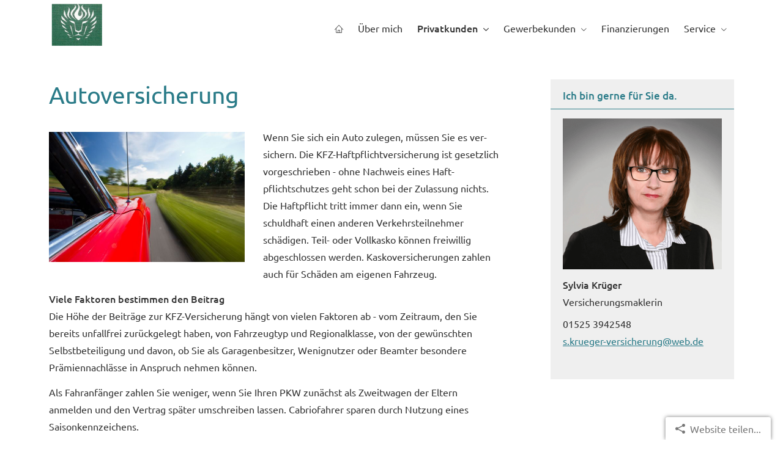

--- FILE ---
content_type: text/html; charset=utf-8
request_url: https://www.versicherungsmakler-skrueger.com/autoversicherung.html
body_size: 11672
content:
<!DOCTYPE html>
<html lang="de" itemscope itemtype="https://schema.org/WebPage">
<head>
<meta http-equiv="Content-Type" content="text/html; charset=utf-8" />
<title>Sylvia Krüger Versicherungsmaklerin - Ihr Versicherungsmakler in Berlin - Autoversicherung</title>

<meta name="referrer" content="strict-origin-when-cross-origin"><meta name="viewport" content="width=device-width, initial-scale=1 maximum-scale=1">
<meta name="generator" content="cm Homepage-Baukasten">
<!--[if IE]><meta http-equiv="X-UA-Compatible" content="IE=edge" /><![endif]-->
<link href="/content/minified.css.php?user=12824&landingpage=0&data=[base64]" rel="stylesheet" type="text/css" media="all"><link rel="canonical" href="https://www.versicherungsmakler-skrueger.com/autoversicherung.html"><meta property="og:url" content="https://www.versicherungsmakler-skrueger.com/autoversicherung.html"><meta property="og:locale" content="de_DE"><meta property="og:type" content="website"><meta itemprop="name" content="Sylvia Krüger Versicherungsmaklerin &ndash; Sylvia Krüger"><meta property="og:title" content="Sylvia Krüger Versicherungsmaklerin - Ihr Versicherungsmakler in Berlin - Autoversicherung"><meta property="og:description" content=""><meta property="og:image" content="https://content.digidor.de/content/pages/12824/marketing/standard-2x.jpg?nocache=1768785408"><meta property="og:image:width" content="1200"><meta property="og:image:height" content="630"><link rel="icon" href="/content/pages/12824/favicon.png" sizes="48x48" type="image/png"><link rel="apple-touch-icon" href="/content/pages/12824/apple-touch-icon.png">
<script data-ehcookieblocker-obligatory>
var googleMapsArray = [];
	var dontPlaceSubmenu = 1;

</script>
<script src="/content/js/minified.js.php?user=12824&landingpage=0&data=[base64]%3D%3D" charset="UTF-8" data-ehcookieblocker-obligatory></script><script src="/content/js/minified.js.php?user=12824&landingpage=0&data=W3sidCI6MSwiaSI6MjQsInAiOltdLCJjIjoiNzM4ZjcyYTEifV0%3D" charset="UTF-8" data-ehcookieblocker-obligatory></script>
<!--USER:12824--></head>

<body class=" designtemplate194 motif0 show_logo resp page-1067871 mainparent-page-1067790 parent-page-1067844">
<div class="bt_skip_to_contentcontainer" style="position: fixed; top: -1000px;"><a href="#contentcontainer" class="submitbutton">direkt zum Seiteninhalt</a></div><div id="centercontainer" class="  ce_sidebar "><div id="pagewrap"><!--NEW_SIDEBAR_placeholder--><div id="pagecontainer"><div class="element_wrapper wrap_header"><div id="menutoggle"></div><div class="element_wrapper wrap_menu"><nav class="new_menu"><ul role="menubar" id="menu" class="menutype4 responsive_dontslide"><li role="none" class="menuitem firstitem" id="page-1067788"><a role="menuitem" id="page-1067788-link" aria-label="Home" href="index.html"><span class="only_icon"><span class="icon-home"></span></span></a><span class="submenutoggle"></span></li><li role="none" class="menuitem" id="page-1067789"><a role="menuitem" id="page-1067789-link" aria-label="Über mich" href="ueber-mich.html">Über mich</a><span class="submenutoggle"></span></li><li role="none" class="menuitem subactive" id="page-1067790"><a role="menuitem" id="page-1067790-link" aria-label="Privatkunden" href="versichern.html" onclick="return false">Privatkunden</a><span class="submenutoggle"></span><ul role="menu" aria-labelledby="page-1067790-link"><li role="none" class="menusubitem firstitem" id="page-1067841"><a role="menuitem" id="page-1067841-link" aria-label="Haftung & Recht" href="haftung-recht.html" onclick="return false">Haftung & Recht</a><span class="submenutoggle"></span><ul role="menu" aria-labelledby="page-1067841-link"><li role="none" class="menusubitem firstitem" id="page-1067846"><a role="menuitem" id="page-1067846-link" aria-label="Privathaftpflicht" href="privathaftpflichtversicherung.html">Privathaftpflicht</a><span class="submenutoggle"></span></li><li role="none" class="menusubitem" id="page-1067847"><a role="menuitem" id="page-1067847-link" aria-label="Tierhalterhaftpflicht" href="tierhalterhaftpflicht.html">Tierhalterhaftpflicht</a><span class="submenutoggle"></span></li><li role="none" class="menusubitem" id="page-1067848"><a role="menuitem" id="page-1067848-link" aria-label="Haus- und Grund-Haftpflicht" href="haus-und-grund-haftpflicht.html">Haus- und Grund-Haft­pflicht</a><span class="submenutoggle"></span></li><li role="none" class="menusubitem" id="page-1067849"><a role="menuitem" id="page-1067849-link" aria-label="Gewässerschadenhaftpflicht" href="gewaesserschadenhaftpflicht.html">Gewässerschadenhaftpflicht</a><span class="submenutoggle"></span></li><li role="none" class="menusubitem" id="page-1067850"><a role="menuitem" id="page-1067850-link" aria-label="Bauherrenhaftpflicht" href="bauherrenhaftpflicht.html">Bau­herren­haft­pflicht</a><span class="submenutoggle"></span></li><li role="none" class="menusubitem" id="page-1067851"><a role="menuitem" id="page-1067851-link" aria-label="Jagdhaftpflicht" href="jagdhaftpflicht.html">Jagdhaftpflicht</a><span class="submenutoggle"></span></li><li role="none" class="menusubitem" id="page-1067852"><a role="menuitem" id="page-1067852-link" aria-label="Lehrerhaftpflicht" href="lehrerhaftpflicht.html">Lehrerhaftpflicht</a><span class="submenutoggle"></span></li><li role="none" class="menusubitem" id="page-1067853"><a role="menuitem" id="page-1067853-link" aria-label="Bootsversicherungen" href="bootsversicherungen.html">Bootsversicherungen</a><span class="submenutoggle"></span></li><li role="none" class="menusubitem" id="page-1067854"><a role="menuitem" id="page-1067854-link" aria-label="Reiseversicherung" href="reiseversicherung.html">Reiseversicherung</a><span class="submenutoggle"></span></li><li role="none" class="menusubitem lastitem" id="page-1067855"><a role="menuitem" id="page-1067855-link" aria-label="Rechtsschutz" href="rechtsschutz.html">Rechtsschutz</a><span class="submenutoggle"></span></li></ul></li><li role="none" class="menusubitem" id="page-1067842"><a role="menuitem" id="page-1067842-link" aria-label="Einkommensicherung" href="einkommensicherung.html" onclick="return false">Einkommensicherung</a><span class="submenutoggle"></span><ul role="menu" aria-labelledby="page-1067842-link"><li role="none" class="menusubitem firstitem" id="page-1067856"><a role="menuitem" id="page-1067856-link" aria-label="Berufsunfähigkeit" href="berufsunfaehigkeit.html">Berufsunfähigkeit</a><span class="submenutoggle"></span></li><li role="none" class="menusubitem" id="page-1067857"><a role="menuitem" id="page-1067857-link" aria-label="Grundfähigkeiten" href="grundfaehigkeiten.html">Grundfähigkeiten</a><span class="submenutoggle"></span></li><li role="none" class="menusubitem" id="page-1067858"><a role="menuitem" id="page-1067858-link" aria-label="Schwere Krankheiten" href="schwere_krankheiten.html">Schwe­re Krank­hei­ten</a><span class="submenutoggle"></span></li><li role="none" class="menusubitem lastitem" id="page-1067859"><a role="menuitem" id="page-1067859-link" aria-label="Unfallversicherung" href="unfallversicherung.html">Unfall­ver­si­che­rung</a><span class="submenutoggle"></span></li></ul></li><li role="none" class="menusubitem" id="page-1067843"><a role="menuitem" id="page-1067843-link" aria-label="Gesundheit & Pflege" href="gesundheit-pflege.html" onclick="return false">Gesundheit & Pflege</a><span class="submenutoggle"></span><ul role="menu" aria-labelledby="page-1067843-link"><li role="none" class="menusubitem firstitem" id="page-1067860"><a role="menuitem" id="page-1067860-link" aria-label="Private Krankenversicherung" href="private_krankenversicherung.html">Private Kranken­ver­si­che­rung</a><span class="submenutoggle"></span></li><li role="none" class="menusubitem" id="page-1067861"><a role="menuitem" id="page-1067861-link" aria-label="Krankenzusatzversicherung" href="krankenzusatzversicherung.html">Kranken­zusatz­ver­si­che­rung</a><span class="submenutoggle"></span></li><li role="none" class="menusubitem" id="page-1067862"><a role="menuitem" id="page-1067862-link" aria-label="Gesetzliche KV" href="gesetzliche_kv.html">Gesetzliche KV</a><span class="submenutoggle"></span></li><li role="none" class="menusubitem" id="page-1067863"><a role="menuitem" id="page-1067863-link" aria-label="Zahnzusatzversicherung" href="zahnzusatzversicherung.html">Zahn­zu­satz­ver­si­che­rung</a><span class="submenutoggle"></span></li><li role="none" class="menusubitem" id="page-1067864"><a role="menuitem" id="page-1067864-link" aria-label="Auslandskrankenversicherung" href="auslandskrankenversicherung.html">Auslandskrankenversicherung</a><span class="submenutoggle"></span></li><li role="none" class="menusubitem" id="page-1067865"><a role="menuitem" id="page-1067865-link" aria-label="Krankenhaustagegeld" href="krankenhaustagegeld.html">Krankenhaustagegeld</a><span class="submenutoggle"></span></li><li role="none" class="menusubitem" id="page-1067866"><a role="menuitem" id="page-1067866-link" aria-label="Krankentagegeld" href="krankentagegeld.html">Krankentagegeld</a><span class="submenutoggle"></span></li><li role="none" class="menusubitem" id="page-1067867"><a role="menuitem" id="page-1067867-link" aria-label="Pflegetagegeldversicherung" href="pflegetagegeldversicherung.html">Pflegetagegeldversicherung</a><span class="submenutoggle"></span></li><li role="none" class="menusubitem" id="page-1067868"><a role="menuitem" id="page-1067868-link" aria-label="Pflege-Bahr" href="gefoerderte-pflegetagegeldversicherung.html">Pflege-Bahr</a><span class="submenutoggle"></span></li><li role="none" class="menusubitem" id="page-1067869"><a role="menuitem" id="page-1067869-link" aria-label="Pflegerente" href="pflegerente.html">Pfle­ge­ren­te</a><span class="submenutoggle"></span></li><li role="none" class="menusubitem lastitem" id="page-1067870"><a role="menuitem" id="page-1067870-link" aria-label="Pflegekostenversicherung" href="pflegekostenversicherung.html">Pflegekostenversicherung</a><span class="submenutoggle"></span></li></ul></li><li role="none" class="menusubitem subsubactive" id="page-1067844"><a role="menuitem" id="page-1067844-link" aria-label="Hab & Gut schützen" href="hab-und-gut-schuetzen.html" onclick="return false">Hab & Gut schützen</a><span class="submenutoggle"></span><ul role="menu" aria-labelledby="page-1067844-link"><li role="none" class="menusubitemactive firstitem" id="page-1067871"><a role="menuitem" id="page-1067871-link" aria-label="Autoversicherung" href="autoversicherung.html">Auto­ver­si­che­rung</a><span class="submenutoggle"></span></li><li role="none" class="menusubitem" id="page-1067872"><a role="menuitem" id="page-1067872-link" aria-label="Hausratversicherung" href="hausratversicherung.html">Haus­rat­ver­si­che­rung</a><span class="submenutoggle"></span></li><li role="none" class="menusubitem" id="page-1067873"><a role="menuitem" id="page-1067873-link" aria-label="Gebäudeversicherung" href="gebaeudeversicherung.html">Gebäudeversicherung</a><span class="submenutoggle"></span></li><li role="none" class="menusubitem" id="page-1067874"><a role="menuitem" id="page-1067874-link" aria-label="Photovoltaikversicherung" href="photovoltaikversicherung.html">Photo­voltaik­ver­si­che­rung</a><span class="submenutoggle"></span></li><li role="none" class="menusubitem" id="page-1067875"><a role="menuitem" id="page-1067875-link" aria-label="Feuerversicherung" href="feuerversicherung.html">Feuerversicherung</a><span class="submenutoggle"></span></li><li role="none" class="menusubitem" id="page-1067876"><a role="menuitem" id="page-1067876-link" aria-label="Glasversicherung" href="glasversicherung.html">Glasversicherung</a><span class="submenutoggle"></span></li><li role="none" class="menusubitem" id="page-1067877"><a role="menuitem" id="page-1067877-link" aria-label="Feuerrohbauversicherung" href="feuerrohbauversicherung.html">Feuerrohbauversicherung</a><span class="submenutoggle"></span></li><li role="none" class="menusubitem" id="page-1067878"><a role="menuitem" id="page-1067878-link" aria-label="Bauleistungsversicherung" href="bauleistungsversicherung.html">Bauleistungsversicherung</a><span class="submenutoggle"></span></li><li role="none" class="menusubitem lastitem" id="page-1067879"><a role="menuitem" id="page-1067879-link" aria-label="Kautionsversicherung" href="kautionsversicherung.html">Kautionsversicherung</a><span class="submenutoggle"></span></li></ul></li><li role="none" class="menusubitem lastitem" id="page-1067845"><a role="menuitem" id="page-1067845-link" aria-label="Rente & Leben" href="rente-und-leben.html" onclick="return false">Rente & Leben</a><span class="submenutoggle"></span><ul role="menu" aria-labelledby="page-1067845-link"><li role="none" class="menusubitem firstitem" id="page-1067880"><a role="menuitem" id="page-1067880-link" aria-label="Riester-Rente" href="riester-rente.html">Riester-Rente</a><span class="submenutoggle"></span></li><li role="none" class="menusubitem" id="page-1067881"><a role="menuitem" id="page-1067881-link" aria-label="Rürup-Rente" href="ruerup-rente.html">Rürup-Rente</a><span class="submenutoggle"></span></li><li role="none" class="menusubitem" id="page-1067882"><a role="menuitem" id="page-1067882-link" aria-label="Rentenversicherung" href="rentenversicherung.html">Rentenversicherung</a><span class="submenutoggle"></span></li><li role="none" class="menusubitem" id="page-1067883"><a role="menuitem" id="page-1067883-link" aria-label="Fondsgebundene Rente" href="fondsgeb_rentenversicherung.html">Fondsgebundene Rente</a><span class="submenutoggle"></span></li><li role="none" class="menusubitem" id="page-1067884"><a role="menuitem" id="page-1067884-link" aria-label="Rente gegen Einmalzahlung" href="rente_gegen_einmalzahlung.html">Rente gegen Einmal­zahlung</a><span class="submenutoggle"></span></li><li role="none" class="menusubitem" id="page-1067885"><a role="menuitem" id="page-1067885-link" aria-label="Ausbildungsversicherung" href="ausbildungsversicherung.html">Aus­bil­dungs­ver­si­che­rung</a><span class="submenutoggle"></span></li><li role="none" class="menusubitem" id="page-1067886"><a role="menuitem" id="page-1067886-link" aria-label="Kapitallebensversicherung" href="kapitallebensversicherung.html">Ka­pi­tal­le­bens­ver­si­che­rung</a><span class="submenutoggle"></span></li><li role="none" class="menusubitem" id="page-1067887"><a role="menuitem" id="page-1067887-link" aria-label="Risikolebensversicherung" href="risikolebensversicherung.html">Risiko­lebens­ver­si­che­rung</a><span class="submenutoggle"></span></li><li role="none" class="menusubitem lastitem" id="page-1067888"><a role="menuitem" id="page-1067888-link" aria-label="Sterbegeld" href="sterbegeld.html">Ster­be­geld</a><span class="submenutoggle"></span></li></ul></li></ul></li><li role="none" class="menuitem" id="page-1067791"><a role="menuitem" id="page-1067791-link" aria-label="Gewerbekunden" href="gewerbekunden-1067791.html" onclick="return false">Gewerbekunden</a><span class="submenutoggle"></span><ul role="menu" aria-labelledby="page-1067791-link"><li role="none" class="menusubitem firstitem" id="page-1067889"><a role="menuitem" id="page-1067889-link" aria-label="Haftung & Recht" href="gewerbe-haftung-recht.html" onclick="return false">Haftung & Recht</a><span class="submenutoggle"></span><ul role="menu" aria-labelledby="page-1067889-link"><li role="none" class="menusubitem firstitem" id="page-1067893"><a role="menuitem" id="page-1067893-link" aria-label="Betriebshaftpflichtversicherung" href="betriebshaftpflichtversicherung.html">Betriebshaftpflichtversicherung</a><span class="submenutoggle"></span></li><li role="none" class="menusubitem" id="page-1067894"><a role="menuitem" id="page-1067894-link" aria-label="Gewerbe-Rechtsschutz" href="gewerbe-rechtsschutz.html">Gewerbe-Rechtsschutz</a><span class="submenutoggle"></span></li><li role="none" class="menusubitem" id="page-1067895"><a role="menuitem" id="page-1067895-link" aria-label="Vermögensschaden-Haftpflicht" href="vermoegensschadenhaftpflicht.html">Vermögensschaden-Haft­pflicht</a><span class="submenutoggle"></span></li><li role="none" class="menusubitem" id="page-1067896"><a role="menuitem" id="page-1067896-link" aria-label="Veranstaltungshaftpflicht" href="veranstaltungshaftpflicht.html">Veranstaltungshaftpflicht</a><span class="submenutoggle"></span></li><li role="none" class="menusubitem lastitem" id="page-1067897"><a role="menuitem" id="page-1067897-link" aria-label="Kautionsversicherung" href="kautions-versicherung.html">Kautionsversicherung</a><span class="submenutoggle"></span></li></ul></li><li role="none" class="menusubitem" id="page-1067890"><a role="menuitem" id="page-1067890-link" aria-label="Inhalt & Technik" href="gewerbe-inhalt-technik.html" onclick="return false">Inhalt & Technik</a><span class="submenutoggle"></span><ul role="menu" aria-labelledby="page-1067890-link"><li role="none" class="menusubitem firstitem" id="page-1067898"><a role="menuitem" id="page-1067898-link" aria-label="Betriebs-Inhaltsversicherung" href="betriebs-inhaltsversicherung.html">Betriebs-Inhaltsversicherung</a><span class="submenutoggle"></span></li><li role="none" class="menusubitem" id="page-1067899"><a role="menuitem" id="page-1067899-link" aria-label="Elektronikversicherung" href="elektronikversicherung.html">Elektronikversicherung</a><span class="submenutoggle"></span></li><li role="none" class="menusubitem" id="page-1067900"><a role="menuitem" id="page-1067900-link" aria-label="Maschinenversicherung" href="maschinenversicherung.html">Maschinenversicherung</a><span class="submenutoggle"></span></li><li role="none" class="menusubitem" id="page-1067901"><a role="menuitem" id="page-1067901-link" aria-label="Gebäudeversicherung" href="gewerbliche-gebaeudeversicherung.html">Gebäudeversicherung</a><span class="submenutoggle"></span></li><li role="none" class="menusubitem lastitem" id="page-1067902"><a role="menuitem" id="page-1067902-link" aria-label="Betriebsausfallversicherung" href="betriebsausfallversicherung.html">Betriebsausfallversicherung</a><span class="submenutoggle"></span></li></ul></li><li role="none" class="menusubitem" id="page-1067891"><a role="menuitem" id="page-1067891-link" aria-label="Geschäftsführer & Mitarbeiter" href="gewerbe-geschaeftsfuehrer-mitarbeiter.html" onclick="return false">Geschäftsführer & Mitarbeiter</a><span class="submenutoggle"></span><ul role="menu" aria-labelledby="page-1067891-link"><li role="none" class="menusubitem firstitem" id="page-1067903"><a role="menuitem" id="page-1067903-link" aria-label="Betriebliche Altersversorgung" href="betriebliche-altersversorgung.html">Betriebliche Altersversorgung</a><span class="submenutoggle"></span></li><li role="none" class="menusubitem" id="page-1067904"><a role="menuitem" id="page-1067904-link" aria-label="Betriebliche Krankenversicherung" href="betriebliche-krankenversicherung.html">Betriebliche Kranken­ver­si­che­rung</a><span class="submenutoggle"></span></li><li role="none" class="menusubitem" id="page-1067905"><a role="menuitem" id="page-1067905-link" aria-label="Betriebliche Gruppenunfallversicherung" href="betriebliche-gruppenunfallversicherung.html">Betriebliche Gruppenunfallversicherung</a><span class="submenutoggle"></span></li><li role="none" class="menusubitem lastitem" id="page-1067906"><a role="menuitem" id="page-1067906-link" aria-label="D&O-Versicherung" href="do-versicherung.html">D&O-Versicherung</a><span class="submenutoggle"></span></li></ul></li><li role="none" class="menusubitem lastitem" id="page-1067892"><a role="menuitem" id="page-1067892-link" aria-label="Transport & Flotte" href="gewerbe-transport-flotte.html" onclick="return false">Transport & Flotte</a><span class="submenutoggle"></span><ul role="menu" aria-labelledby="page-1067892-link"><li role="none" class="menusubitem firstitem" id="page-1067907"><a role="menuitem" id="page-1067907-link" aria-label="Transport-Versicherung" href="transport-versicherung.html">Transport-Versicherung</a><span class="submenutoggle"></span></li><li role="none" class="menusubitem" id="page-1067908"><a role="menuitem" id="page-1067908-link" aria-label="Kfz-Flottenversicherung" href="kfz-flottenversicherung.html">Kfz-Flottenversicherung</a><span class="submenutoggle"></span></li><li role="none" class="menusubitem" id="page-1067909"><a role="menuitem" id="page-1067909-link" aria-label="Lkw-Versicherung" href="lkw-versicherung.html">Lkw-Versicherung</a><span class="submenutoggle"></span></li><li role="none" class="menusubitem lastitem" id="page-1067910"><a role="menuitem" id="page-1067910-link" aria-label="Anhängerversicherung" href="anhaenger-versicherung.html">Anhängerversicherung</a><span class="submenutoggle"></span></li></ul></li></ul></li><li role="none" class="menuitem" id="page-1067794"><a role="menuitem" id="page-1067794-link" aria-label="Finanzierungen" href="finanzierungen.html">Finanzierungen</a><span class="submenutoggle"></span></li><li role="none" class="menuitem lastitem" id="page-1067799"><a role="menuitem" id="page-1067799-link" aria-label="Service" href="service-1067799.html" onclick="return false">Service</a><span class="submenutoggle"></span><ul role="menu" aria-labelledby="page-1067799-link"><li role="none" class="menusubitem firstitem" id="page-1067911"><a role="menuitem" id="page-1067911-link" aria-label="Absicherungsbedarf ermitteln" href="absicherungsbedarf-ermitteln.html">Absicherungsbedarf ermitteln</a><span class="submenutoggle"></span></li><li role="none" class="menusubitem" id="page-1067912"><a role="menuitem" id="page-1067912-link" aria-label="Schaden melden" href="schaden-melden.html">Schaden melden</a><span class="submenutoggle"></span></li><li role="none" class="menusubitem" id="page-1067913"><a role="menuitem" id="page-1067913-link" aria-label="Daten ändern" href="daten-aendern.html">Daten ändern</a><span class="submenutoggle"></span></li><li role="none" class="menusubitem" id="page-1067914"><a role="menuitem" id="page-1067914-link" aria-label="Termin vereinbaren" href="termin-vereinbaren.html">Termin ver­ein­baren</a><span class="submenutoggle"></span></li><li role="none" class="menusubitem lastitem" id="page-1067915"><a role="menuitem" id="page-1067915-link" aria-label="Kundenbewertungen" href="kundenbewertungen.html" onclick="return false">Kundenbewertungen</a><span class="submenutoggle"></span><ul role="menu" aria-labelledby="page-1067915-link"><li role="none" class="menusubitem firstitem" id="page-1067916"><a role="menuitem" id="page-1067916-link" aria-label="Bewerten Sie mich" href="bewerten_sie_mich.html">Bewerten Sie mich</a><span class="submenutoggle"></span></li><li role="none" class="menusubitem lastitem" id="page-1067917"><a role="menuitem" id="page-1067917-link" aria-label="Das sagen meine Kunden" href="kundenstimmen.html">Das sagen meine Kunden</a><span class="submenutoggle"></span></li></ul></li></ul></li></ul></nav></div><header><div id="titleback"><div id="titlecontainer"><div class="sitetitle_img"><div class="indistyle logodrag_disabled" style="top: 0px; left: 80px; right: auto;" data-margin-stored="true" data-margin-left="80" data-margin-top="0" data-margin-left-percent="6" data-right-aligned="0"><a href="index.html"><img src="/content/pages/12824/logo.png?v=c5234d80" alt="Logo von Sylvia Krüger Versicherungsmaklerin - Ihr Versicherungsmakler in Berlin"></a></div></div><div class="pagetitle">Auto­ver­si­che­rung</div></div></div></header></div><div id="contentcontainer" class=" cc_sidebar"><!--###maincontent### begin --><aside><div id="sidebar"><!--SIDEBAR_placeholder--><div class="sidebar_element hideatsmall"><div class="title">Ich bin gerne für Sie da&period;</div><div class="menuitem"><div class="sidebar_content contactbox"><img src="content/pages/12824/contactphoto.png?v=2a7e40b1" srcset="content/pages/12824/contactphoto.png?v=2a7e40b1 1x" alt="Kontaktfoto"><p><span style="font-weight:bold;">Sylvia Krüger</span><br>Ver­sicherungs­maklerin</p>
<p>01525 3942548<br><a href="mailto:s.krueger-versicherung@web.de">s.krueger-versicherung@web.de</a></p></div></div></div></div><div class="after_sidebar_placeholder"></div></aside><div class="element_wrapper wrap_cmod wrap_redcont first "><div id="cmod_1486571" class="cmod cmod_redcont first"><!--contentelement start--><div class="cmod_wrapper"><h2>Auto­ver­si­che­rung</h2><img src="https://redaktion.homepagesysteme.de/eh-content/redcont/images/imgred1125.jpg" class="redcont_img" width="125" alt="Autoversicherung" data-imagelicense="CC0"><p>Wenn Sie sich ein Auto zulegen, müssen Sie es ver­sichern. Die KFZ-Haft­pflichtversicherung ist gesetzlich vorgeschrieben - ohne Nachweis eines Haft­pflichtschutzes geht schon bei der Zulassung nichts. Die Haft­pflicht tritt immer dann ein, wenn Sie schuldhaft einen anderen Verkehrsteilnehmer schädigen. Teil- oder Vollkasko können freiwillig abgeschlossen werden. Kaskoversicherungen zahlen auch für Schäden am eigenen Fahrzeug.</p>
<p><strong>Viele Faktoren bestimmen den Beitrag</strong><br> Die Höhe der Beiträge zur KFZ-Versicherung hängt von vielen Faktoren ab - vom Zeitraum, den Sie bereits unfallfrei zurückgelegt haben, von Fahrzeugtyp und Regionalklasse, von der gewünschten Selbstbeteiligung und davon, ob Sie als Garagenbesitzer, Wenignutzer oder Beamter besondere Prämiennachlässe in Anspruch nehmen können.</p>
<p>Als Fahranfänger zahlen Sie weniger, wenn Sie Ihren PKW zunächst als Zweitwagen der Eltern anmelden und den Vertrag später umschreiben lassen. Cabriofahrer sparen durch Nutzung eines Saisonkennzeichens.</p>
<section><header><h3>KFZ-Haft­pflichtversicherung</h3></header><div class="sec_content">
<p>Ob PKW, LKW oder Motorrad - ohne eine Haft­pflichtversicherung darf kein motorisiertes Fahrzeug auf die Straße. Der Haft­pflichtschutzschutz ist unabdingbar, damit im Falle eines Unfalls das Opfer angemessen entschädigt werden kann.</p>
<p>Die KFZ-Haft­pflicht zahlt für alle Schäden, die Sie anderen beim Gebrauch Ihres Fahrzeugs zufügen. Das können Verdienstausfall, Schmerzensgeld oder im Fall bleibender Gesundheitsschäden auch eine lebenslange Rente sein.</p>
<p>Natürlich sind auch die Kosten für Abschleppen und Reparatur oder die Wiederbeschaffungskosten für das Fahrzeug des schuldlosen Unfallgegners versichert. Braucht der Geschädigte während der Reparaturzeit einen Mietwagen, wird auch dieser innerhalb bestimmter Grenzen von der KFZ-Haft­pflicht des Verursachers bezahlt.</p>
<p><strong>Hohe Deckungs­summen im Schadensfall<br></strong>Außerdem prüft die Haft­pflichtversicherung grundsätzlich, ob die Ansprüche des Unfallopfers berechtigt sind - unberechtigte oder überhöhte Forderungen wehrt sie mit juristischen Mittel ab.</p>
<p>Als Mindestversicherungssumme sieht der Gesetzgeber in der KFZ-Haft­pflicht 7,5 Millionen Euro pro Person vor. Sachschäden müssen bis 1,12 Millionen Euro versichert sein, Vermögensschäden bis 50.000 Euro. Die vertraglichen Deckungs­summen der Versicherer sind in der Praxis jedoch deutlich höher.</p>
</div></section><section><header><h3>Teil- und Vollkasko</h3></header><div class="sec_content">
<p><strong>Die Teilkaskoversicherung<br></strong>Die Teilkaskoversicherung erstattet Schäden an Ihrem eigenen Fahrzeug durch Diebstahl, Brand, Unwetter, Wildkollision oder Glasbruch. Außerdem ist z.B. bei Diebstahl oder Zerstörung das serienmäßige Zubehör Ihres Wagens mitversichert. Was im Einzelfall zum Zubehör zählt, können Sie den Versicherungsbedingungen entnehmen.</p>
<p>Einige Versicherer ersetzen auch die immer häufigeren Schäden durch Marderbisse. Tipp: Durch Abschluss einer Teilkaskoversicherung mit Selbstbeteiligung im Schadensfall können Sie Ihre Prämie senken.</p>
<p><strong>Die Vollkasko zahlt auch selbst verursachte Schäden<br></strong>Die Vollkaskoversicherung umfasst grundsätzlich alle Schäden an Ihrem Fahrzeug, also auch solche, die durch einen selbst verschuldeten Unfall entstehen. Auch Vandalismusschäden, wie zerkratzter Lack oder zerbeulte Türen, werden von Ihrer Vollkasko reguliert.</p>
<p>Wenn Sie Ihre KFZ-Vollkasko in Anspruch nehmen - und zwar nicht für Teilkaskoschäden - wird Ihr Versicherungsvertrag zurückgestuft, im folgenden Jahr steigt dadurch die Prämie. Wie in der Teilkasko sind auch in der Vollkaskoversicherung Selbstbeteiligungen üblich. Wegen der vergleichsweise hohen Prämie lohnt sich eine Vollkaskoversicherung vor allem für neue Fahrzeuge.</p>
</div></section><section><header><h3>Die Kosten</h3></header><div class="sec_content">
<p><strong>Typenklassen in der Haft­pflicht, Teil- und Vollkasko</strong><br>Die Beiträge zur KFZ-Versicherung berechnen sich zunächst nach dem Fahrzeugtyp. Jedes Fahrzeug wird einer bestimmten Typklasse in der Haft­pflicht und zwei weiteren Typklassen für Teil- und Vollkasko zugeordnet.</p>
<p>Diese Typklassen spiegeln den Schadenverlauf der verschiedenen Fahrzeuge in den vergangenen Jahren wider. Je niedriger die Typklasse Ihres Fahrzeugs, desto günstiger ist auch die Prämie.</p>
<p>Auch der Wohnort hat Einfluss auf die Prämie. Die Prämienhöhe der KFZ-Versicherung hängt auch vom Wohnort ab - die unterschiedlichen Regionalklassen orientieren sich am Schadenverlauf in den einzelnen deutschen Zulassungsbezirken. In der Regionalstatistik für die Kaskoversicherung werden auch örtliche Besonderheiten wie Hochwasser, Hagel oder Diebstahlhäufigkeit berücksichtigt.</p>
<p>Die Umstufung in günstigere oder teurere Regionalklassen findet zu jedem 1. Oktober statt. Etwa zwei Drittel aller Verträge bleiben in jedem Jahr allerdings davon unberührt.</p>
</div></section><section><header><h3>Schadenfreiheitsrabatt</h3></header><div class="sec_content">
<p>Anfänger am Steuer zahlen in der KFZ-Haft­pflicht- und der Vollkaskoversicherung höhere Beiträge als &bdquo;alte Hasen&ldquo;, die schon viele Jahre unfallfrei unterwegs sind. Wenn Sie Ihre Versicherung lange Zeit nicht in Anspruch nehmen, sinkt die Prämie erheblich. Langjährig unfallfreie Fahrer zahlen im besten Fall nur noch 20 Prozent.</p>
<p><strong>Kleine Schäden selbst zahlen?<br></strong>Schadenfreiheitsklassen und Rückstufungsregeln können bei verschiedenen Versicherern unterschiedlich sein. Rückstufungen sind übrigens vermeidbar, wenn man kleine Schäden aus der eigenen Tasche zahlt - denn nicht die Schadenhöhe, sondern allein die Zahl der verursachten Schäden entscheidet über den Rabatt.</p>
<p>Ihr Versicherer erteilt Auskunft darüber, ob es sich für Sie lohnt, einen kleineren Schaden selbst zu übernehmen. Einige Versicherer bieten so genannte Rabattretter an - damit bedeutet der erste Unfall nicht gleich eine Rückstufung in eine teurere Rabattstufe.</p>
</div></section><section><header><h3>So sparen Sie Beiträge</h3></header><div class="sec_content">
<p><strong>Weniger Prämie für Zweitwagen</strong><br>Weil Fahranfänger häufiger als erfahrene Fahrzeuglenker Unfälle verursachen, verlangen KFZ-Haft­pflichtversicherer von ihnen Beitragssätze von bis zu 300 Prozent. Mit einigen Kniffen lässt sich jedoch viel Geld sparen.</p>
<p>Erste Möglichkeit: das Fahrzeug von den Eltern als Zweitwagen anmelden lassen. So starten Sie mit einem deutlich niedrigeren Beitragssatz. Der mit dem Zweitfahrzeug im Lauf der Zeit erworbene Prämienrabatt kann später auf Sie umgeschrieben werden. Viele Gesellschaften gewähren außerdem günstigere Einstiegstarife, wenn bereits ein Familienmitglied ein Fahrzeug beim Unternehmen versichert hat. </p>
<p>Eine weitere Möglichkeit: viele Versicherer machen günstige Angebote für Autoneulinge, die bereits ein Mofa oder ein Kleinkraftrad dort versichert hatten.</p>
<p><strong>Saisonkennzeichen nutzen</strong><br>Sommerzeit ist Cabriozeit. Wenn Sie offen fahren und dabei sparen wollen, können Sie ein Saisonkennzeichen nutzen. Die KFZ-Versicherung zahlen Sie dann nur für den Zeitraum, in dem Ihr Fahrzeug auch zugelassen ist. Wenn Ihr Wagen dabei länger als sechs Monate pro Jahr rollt, wächst sogar der Schadenfreiheitsrabatt der Police weiter.</p>
<p>Die KFZ-Steuer entfällt während der Ruhemonate ebenfalls. Wird das Fahrzeug im Herbst ganz abgemeldet, bleibt der erreichte Schadenfreiheitsrabatt in der Regel erhalten, wenn man es binnen achtzehn Monaten wieder anmeldet - solange besteht bei den meisten Versicherern eine beitragsfreie Ruheversicherung.</p></div></section><div class="cmod_bottom"></div></div><hr><!--contentelement end--></div></div><div class="element_wrapper wrap_cmod wrap_form last "><div id="cmod_1486572" class="cmod cmod_form "><!--contentelement start--><a id="form-1486572"></a><div class="form_div cta"><div id="includeform_23" class="includeform"><div class="cta_box"><div class="cta_icon icon-file2"></div><div class="cta_content"><h3>Vergleich und Angebot Auto­ver­si­che­rung</h3><p>Wir erstellen Ihnen gerne ein Vergleichsangebot.</p><div class="includeform"><a class="bigsubmitbutton" href="#" onclick="$cmhp_jq('#form_1486572').slideDown(); $cmhp_jq(this).parent().parent().parent().slideUp(); return false;">An­ge­bot an­for­dern</a></div></div></div>
			<form id="form_1486572" name="form_23" method="post" class="checkform" novalidate="novalidate" style="display: none;" action="autoversicherung.html#form-1486572">
				<input type="hidden" name="user" value="12824">
				<input type="hidden" name="page" value="1067871">
				<input type="hidden" name="tracking_page_id" value="1067871">
				<input type="hidden" name="form" value="23">
				<input type="hidden" name="title" value="Vergleich und Angebot Autoversicherung">
				<input type="hidden" name="form_element_id" value="1486572">
				<input type="hidden" name="custom_mailtext_makler" value="">
				<input type="hidden" name="send" value="1">
				<input type="hidden" name="sendtimestamp" value="">
				<input type="hidden" name="calctype" value="">
				<input type="hidden" name="calcid" value="">
				<input type="hidden" name="catcher_origin_page" value="">
				<input type="hidden" name="homepage_or_landingpage" value="Homepage">
				<input type="hidden" name="specialpage" value="">
				<input type="hidden" name="homepage_url" value=""><div class="formtable"><div class="tablerow"><div class="tableheader">Vergleich und Angebot Auto­ver­si­che­rung</div></div><div class="tablerow trcolor0"><div class="tabledata left_cell"><label for="formelement_1486572_315">Vorname, Name: *</label></div><div class="tabledata right_cell"><input type="text" name="315-#-Vorname_Name" id="formelement_1486572_315" autocomplete="off" value="" required="required" class="input_text"></div></div><div class="tablerow trcolor1"><div class="tabledata left_cell"><label for="formelement_1486572_316">Geburts­datum:</label></div><div class="tabledata right_cell"><input type="text" data-form-element-subtype="birthday" name="316-#-Geburtsdatum" id="formelement_1486572_316" autocomplete="off" maxlength="10" data-parsley-error-message="Bitte geben Sie ein gültiges Datum im Format 01.01.2014 ein." class="input_date"></div></div><div class="tablerow trcolor0"><div class="tabledata left_cell"><label for="formelement_1486572_317_1">Straße, Hausnr.:</label></div><div class="tabledata right_cell"><input type="text" name="317-#-Straße" id="formelement_1486572_317_1" autocomplete="address-line1" value="" class="input_street1" aria-label="Straße"><input type="text" name="317-#-Hausnr" id="formelement_1486572_317_2" autocomplete="off" value="" maxlength="5" class="input_street2" aria-label="Hausnummer"></div></div><div class="tablerow trcolor1"><div class="tabledata left_cell"><label for="formelement_1486572_318_1">PLZ, Ort:</label></div><div class="tabledata right_cell"><input type="text" inputmode="decimal" name="318-#-PLZ" id="formelement_1486572_318_1" autocomplete="postal-code" value="" data-parsley-type="integer" data-parsley-error-message="Bitte geben Sie eine gültige Postleitzahl ein." minlength="4" maxlength="5" class="input_city1" aria-label="Postleitzahl"><input type="text" name="318-#-Ort" id="formelement_1486572_318_2" autocomplete="address-level2" value="" class="input_city2" aria-label="Ort"></div></div><div class="tablerow trcolor0"><div class="tabledata left_cell"><label for="formelement_1486572_319">Telefon:</label></div><div class="tabledata right_cell"><input type="text" inputmode="tel" name="319-#-Telefon" id="formelement_1486572_319" autocomplete="tel" value="" data-parsley-error-message="Bitte geben Sie eine gültige Telefonummer ein." class="input_phone"></div></div><div class="tablerow trcolor1"><div class="tabledata left_cell"><label for="formelement_1486572_320">E-Mail: *</label></div><div class="tabledata right_cell"><input type="email" inputmode="email" name="320-#-E_Mail" id="formelement_1486572_320" autocomplete="email" value="" required="required" class="input_email" data-confirmation-to-customer-mail="true"></div></div><div class="tablerow trcolor1"><div class="tabledata input_header" style="padding-top: 15px;"><input type="hidden" name="321-#-Angaben_zum_Fahrzeug_(siehe_Fahrzeugschein)" value="###-###">Angaben zum Fahrzeug (siehe Fahrzeugschein)<img src="content/images/pix.gif" height="5" width="5" alt="Placeholder" aria-hidden="true"></div></div><div class="tablerow trcolor1"><div class="tabledata left_cell"><label for="formelement_1486572_322">Kfz-Kenn­zeichen:</label></div><div class="tabledata right_cell"><input type="text" name="322-#-Kfz_Kennzeichen" id="formelement_1486572_322" autocomplete="off" value="" class="input_text"></div></div><div class="tablerow trcolor0"><div class="tabledata left_cell"><label for="formelement_1486572_323">Herstellerschlüssel:<span class="form_tooltip_show" data-infobox="formelement_1486572_323" title='<h3>So finden Sie den Herstellerschl&uuml;ssel:</h3><p><b>Fahrzeugschein (vor dem 01.01.2005):</b> unter &raquo;<i>zu 2</i>&laquo;</p><p><b>Fahrzeugschein (ab dem 01.01.2005):</b> unter Ziffer &raquo;<i>2.1</i>&laquo;</p><div style="width: 100%; max-width: 376px; height: 98px; background-size: contain; background-repeat: no-repeat; background-image: url(/eh-content/images/form_kfz_herstellerschluessel.png); background-position: center center;"></div>'>&#57542;</span></label></div><div class="tabledata right_cell"><input type="text" name="323-#-Herstellerschluessel" id="formelement_1486572_323" autocomplete="off" value="" class="input_text"></div><div class="tabledata form_infobox right_cell" id="infobox_formelement_1486572_323" style="display: none;"><h3>So finden Sie den Herstellerschlüssel:</h3><p><b>Fahrzeugschein (vor dem 01.01.2005):</b> unter »<i>zu 2</i>«</p><p><b>Fahrzeugschein (ab dem 01.01.2005):</b> unter Ziffer »<i>2.1</i>«</p><div style="width: 100%; max-width: 376px; height: 98px; background-size: contain; background-repeat: no-repeat; background-image: url(/eh-content/images/form_kfz_herstellerschluessel.png); background-position: center center;"></div></div></div><div class="tablerow trcolor1"><div class="tabledata left_cell"><label for="formelement_1486572_324">Typschlüssel:<span class="form_tooltip_show" data-infobox="formelement_1486572_324" title='<h3>So finden Sie den Typschl&uuml;ssel:</h3><p><b>Fahrzeugschein (vor dem 01.01.2005):</b> unter &raquo;<i>zu 3</i>&laquo;</p><p><b>Fahrzeugschein (ab dem 01.01.2005):</b> unter Ziffer &raquo;<i>2.2</i>&laquo;</p><div style="width: 100%; max-width: 376px; height: 98px; background-size: contain; background-repeat: no-repeat; background-image: url(/eh-content/images/form_kfz_typschluessel.png); background-position: center center;"></div>'>&#57542;</span></label></div><div class="tabledata right_cell"><input type="text" name="324-#-Typschluessel" id="formelement_1486572_324" autocomplete="off" value="" class="input_text"></div><div class="tabledata form_infobox right_cell" id="infobox_formelement_1486572_324" style="display: none;"><h3>So finden Sie den Typschlüssel:</h3><p><b>Fahrzeugschein (vor dem 01.01.2005):</b> unter »<i>zu 3</i>«</p><p><b>Fahrzeugschein (ab dem 01.01.2005):</b> unter Ziffer »<i>2.2</i>«</p><div style="width: 100%; max-width: 376px; height: 98px; background-size: contain; background-repeat: no-repeat; background-image: url(/eh-content/images/form_kfz_typschluessel.png); background-position: center center;"></div></div></div><div class="tablerow trcolor0"><div class="tabledata left_cell"><label for="formelement_1486572_325">Erstzulassung:<span class="form_tooltip_show" data-infobox="formelement_1486572_325" title='<h3>So finden Sie die Erstzulassung:</h3><div style="width: 100%; max-width: 376px; height: 98px; background-size: contain; background-repeat: no-repeat; background-image: url(/eh-content/images/form_kfz_erstzulassung.png); background-position: center center;"></div>'>&#57542;</span></label></div><div class="tabledata right_cell"><input type="text" name="325-#-Erstzulassung" id="formelement_1486572_325" autocomplete="off" maxlength="10" data-parsley-error-message="Bitte geben Sie ein gültiges Datum im Format 01.01.2014 ein." class="input_date"></div><div class="tabledata form_infobox right_cell" id="infobox_formelement_1486572_325" style="display: none;"><h3>So finden Sie die Erstzulassung:</h3><div style="width: 100%; max-width: 376px; height: 98px; background-size: contain; background-repeat: no-repeat; background-image: url(/eh-content/images/form_kfz_erstzulassung.png); background-position: center center;"></div></div></div><div class="tablerow trcolor1"><div class="tabledata left_cell"><label for="formelement_1486572_386">Erstzulassung auf Ihren Namen:</label></div><div class="tabledata right_cell"><input type="text" name="386-#-Erstzulassung_auf_Ihren_Namen" id="formelement_1486572_386" autocomplete="off" maxlength="10" data-parsley-error-message="Bitte geben Sie ein gültiges Datum im Format 01.01.2014 ein." class="input_date"></div></div><div class="tablerow trcolor1"><div class="tabledata input_header" style="padding-top: 15px;"><input type="hidden" name="326-#-Angaben_zur_Nutzung" value="###-###">Angaben zur Nutzung<img src="content/images/pix.gif" height="5" width="5" alt="Placeholder" aria-hidden="true"></div></div><div class="tablerow trcolor1"><div class="tabledata left_cell"><label for="formelement_1486572_327">Kilometer pro Jahr:</label></div><div class="tabledata right_cell"><input type="text" name="327-#-Kilometer_pro_Jahr" id="formelement_1486572_327" autocomplete="off" value="" class="input_text"></div></div><div class="tablerow trcolor0"><div class="tabledata left_cell"><label for="formelement_1486572_328">aktuelle SF-Klasse:</label></div><div class="tabledata right_cell"><input type="text" name="328-#-aktuelle_SF_Klasse" id="formelement_1486572_328" autocomplete="off" value="" class="input_text"></div></div><div class="tablerow trcolor1"><div class="tabledata left_cell"><label for="formelement_1486572_329">Führerschein seit:</label></div><div class="tabledata right_cell"><input type="text" name="329-#-Fuehrerschein_seit" id="formelement_1486572_329" autocomplete="off" maxlength="10" data-parsley-error-message="Bitte geben Sie ein gültiges Datum im Format 01.01.2014 ein." class="input_date"></div></div><div class="tablerow trcolor0"><div class="tabledata left_cell"><label for="formelement_1486572_330">Garagenbesitz:</label></div><div class="tabledata right_cell"><select name="330-#-Garagenbesitz" id="formelement_1486572_330" class="input_select"><option value="keine_Garage"> keine Garage</option><option value="Garage_im_eigenen_Haus"> Garage im eigenen Haus</option><option value="Tiefgarage_im_Haus"> Tiefgarage im Haus</option><option value="Stellplatz_im_öffentlichen_Parkhaus"> Stellplatz im öffentlichen Parkhaus</option></select></div></div><div class="tablerow trcolor1"><div class="tabledata left_cell"><label for="formelement_1486572_331">Leasing-Fahrzeug:</label></div><div class="tabledata right_cell"><select name="331-#-Leasing_Fahrzeug" id="formelement_1486572_331" class="input_select"><option value="nein"> nein</option><option value="ja"> ja</option></select></div></div><div class="tablerow trcolor0"><div class="tabledata left_cell"><label for="formelement_1486572_332">Fahrer unter 23:</label></div><div class="tabledata right_cell"><select name="332-#-Fahrer_unter_23" id="formelement_1486572_332" class="input_select"><option value="nein"> nein</option><option value="ja"> ja</option></select></div></div><div class="tablerow trcolor1"><div class="tabledata input_header" style="padding-top: 10px;"><input type="hidden" name="333-#-" value="###-###"><img src="content/images/pix.gif" height="5" width="5" alt="Placeholder" aria-hidden="true"></div></div><div class="tablerow trcolor1"><div class="tabledata full_cell"><label for="formelement_1486572_334">Anmerkungen</label><br><textarea name="334-#-Anmerkungen" id="formelement_1486572_334" autocomplete="off" rows="3" class="input_tarea"></textarea></div></div><div class="tablerow trcolor0 dserow"><div class="tabledata full_cell" style="padding-top: 5px; padding-bottom: 5px;"><label><input type="checkbox" name="9999-#-Einwilligung" value="Ich_bin_einverstanden_mit_der_Erhebung_und_Speicherung_meiner_Daten_zur_Übersendung_von_Produktinformationen_des_Webseitenbetreibers." class="input_check" required="required" data-parsley-error-message="Bitte stimmen Sie noch der Datenschutzerklärung zu." data-group="dse"> <strong>Ich bin einverstanden</strong> mit der Erhebung und Speicherung meiner Daten zur Übersendung von Produktinformationen des Webseitenbetreibers &lpar;weitere Informationen und Widerrufshinweise in der <a href="datenschutz-0-p11.html?onlycontent=1" target="dse" onclick="window.open&lpar;'', 'dse', 'width=500,height=300,scrollbars=yes, toolbar=no,status=no,resizable=no,menubar=no,location=no,directories=no'&rpar;">Datenschutzerklärung</a>&rpar;. *</label></div></div><div class="tablerow trcolor0"><div class="tabledata full_cell text_center"><input type="text" name="sinput" value="" class="sinput"><input type="text" name="sinputalt" value="" class="sinput"><div class="frc-captcha" data-sitekey="FCMSEQPNJOBC6VNE" data-lang="de" data-start="focus" data-puzzle-endpoint="https://eu-api.friendlycaptcha.eu/api/v1/puzzle"></div><button type="submit" class="submit">absenden</button><div class="sslinfo">Die Daten werden über eine sichere SSL-Verbindung übertragen.</div><div class="legend_required">* Pflichtfeld</div></div></div><div class="container_fold_cta_box"><a class="fold_cta_box" href="#" onclick="$cmhp_jq('#form_1486572').slideUp(); $cmhp_jq(this).parents( '.includeform' ).children( '.cta_box' ).slideDown(); return false;">Formular einklappen</a></div></div><div class="spacer_fold_cta_box"></div></form></div></div><hr><!--contentelement end--></div></div><!--###maincontent### end --><div class="contentcontainer_endclear"></div></div><aside><div id="sidebar_bottom"><div class="sidebar_element hideatsmall"><div class="title">Ich bin gerne für Sie da&period;</div><div class="menuitem"><div class="sidebar_content contactbox"><img src="content/pages/12824/contactphoto.png?v=2a7e40b1" srcset="content/pages/12824/contactphoto.png?v=2a7e40b1 1x" alt="Kontaktfoto"><p><span style="font-weight:bold;">Sylvia Krüger</span><br>Ver­sicherungs­maklerin</p>
<p>01525 3942548<br><a href="mailto:s.krueger-versicherung@web.de">s.krueger-versicherung@web.de</a></p></div></div></div></div></aside><footer><div id="footercontainer"><a href="impressum-1067796.html" class="footerlink imprint" data-footerlink="imprint">Impressum</a><span class="dot"> · </span><a href="datenschutz-0-p11.html" class="footerlink privacy" data-footerlink="privacy">Datenschutz</a><span class="dot"> · </span><a href="content/erstinformation-1e2d8724.pdf?v=1718283043" target="_blank" class="footerlink firstinfo" data-footerlink="firstinfo">Erstinformation</a><span class="dot"> · </span><a href="beschwerden-1067796-p4.html" class="footerlink complaintmanagement" data-footerlink="complaintmanagement">Beschwerden</a><span class="dot"> · </span><a href="#" onclick="return digidor.cookieblocker.openCookieOverlay();" class="footerlink cookies" data-footerlink="cookies">Cookies</a>			
			<div id="cookie_warning_placeholder" class="cookie_warning_optin"></div>
			<div id="cookie_warning" class="cookie_warning_optin" data-cookieblocker-relevant-categories="other|maps|calc">
				<div class="cookie_warning_inner">
					<div class="cookie_warning_text">
						Diese Website verwendet Cookies. Einige Cookies sind f&uuml;r den Betrieb der Website unbedingt erforderlich. Andere Cookies sind optional und erweitern den Funktionsumfang. Sie k&ouml;nnen Ihre Einwilligung jederzeit widerrufen. N&auml;here Informationen finden Sie in der <a href="datenschutz-0-p11.html#dse_cookies" class="dselink">Datenschutzerkl&auml;rung</a>.					</div>
					
					<a href="#" role="button" onclick="digidor.cookieblocker.activateCookiesWithCategoryOrDependend( 'all' ); digidor.cookieblocker.storeCookiesWithCategoryAndValidity( 'all', 365 ); return digidor.cookieblocker.maybeRefreshAfterCookieChange();" class="bt_cookie_warning_optin">alle Cookies erlauben</a>
					<a href="#" role="button" onclick="digidor.cookieblocker.activateCookiesWithCategoryOrDependend( 'none' ); return digidor.cookieblocker.storeCookiesWithCategoryAndValidity( 'none', 1 );" class="bt_cookie_warning_obligatory">nur notwendige Cookies</a>
					<a href="#" role="button" onclick="return digidor.cookieblocker.openCookieOverlay();" class="bt_cookie_warning_options">weitere Einstellungen</a>
					
										
				</div>
			</div>
			
			</div></footer><div class="sharebutton bottom right"><a class="share" href="mailto:?subject=Empfehlung%20von%20mir&body=Hallo%2C%0D%0A%0D%0Aschau%20dir%20mal%20diese%20Website%20an%3A%20www.versicherungsmakler-skrueger.com/autoversicherung.html%0D%0A%0D%0ASehr%20interessant.%20Und%20Sylvia%20Kr%C3%BCger%20versteht%20echt%20was%20vom%20Thema%20Versicherung%21%0D%0A%0D%0A%0D%0AViele%20Gr%C3%BC%C3%9Fe" title="Website teilen..."><span class="title">Website teilen...</span></a></div></div><div class="use-bootstrap-v5" id="global_bootstrap_container"></div><div class="use-bootstrap-v5" id="modalContainer"></div></div></div><div id="tooltip"> </div><div class="overlay_white_480" id="overlay_480"><div class="contentWrap"></div></div><div class="overlay_white_480" id="overlay_480i"><div class="contentWrap"></div></div><div class="overlay_white_800" id="overlay_800"><div class="contentWrap"></div></div><div class="overlay_white_950" id="overlay_950"><div class="contentWrap"></div></div><div class="overlay_resize_800" id="overlay_resize_800"><div class="contentWrap"></div></div><div class="overlay_resize_950" id="overlay_resize_950"><div class="contentWrap"></div></div><div class="overlay_variable" id="overlay_variable"><div class="contentWrap"></div></div><div class="alert_mask" style="display: none;"><div class="alert_container" id="cmhp_alert"><div class="alert_content"></div><div class="alert_button"><a href="#" onclick="return hideAlert();" class="submitbutton">OK</a></div></div></div>
			
<script src="/eh-content/stat/track.php?mode=js&amp;user_id=12824" data-ehcookieblocker-obligatory></script>
<noscript><img src="/eh-content/stat/track.php?user_id=12824" alt="" width="1" height="1" /></noscript>


</body>
</html>